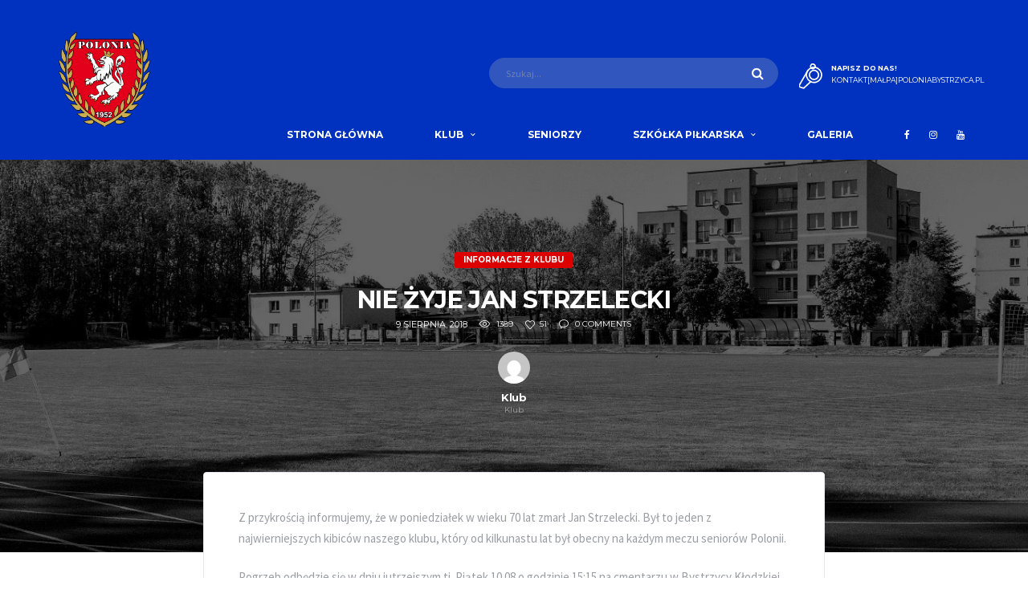

--- FILE ---
content_type: text/html; charset=UTF-8
request_url: https://poloniabystrzyca.pl/2018/08/09/nie-zyje-jan-strzelecki/
body_size: 8150
content:
<!DOCTYPE html><html lang="pl-PL"><head><meta charset="UTF-8"><meta http-equiv="X-UA-Compatible" content="IE=edge"><meta name="viewport" content="width=device-width, initial-scale=1, shrink-to-fit=no"><link rel="profile" href="http://gmpg.org/xfn/11"><meta name='robots' content='index, follow, max-image-preview:large, max-snippet:-1, max-video-preview:-1' /><link media="all" href="https://poloniabystrzyca.pl/wp-content/cache/autoptimize/css/autoptimize_9b59cf27ee7b283861d14745ea182f58.css" rel="stylesheet"><title>Nie żyje Jan Strzelecki - Polonia Bystrzyca Kłodzka</title><link rel="canonical" href="https://poloniabystrzyca.pl/2018/08/09/nie-zyje-jan-strzelecki/" /><meta property="og:locale" content="pl_PL" /><meta property="og:type" content="article" /><meta property="og:title" content="Nie żyje Jan Strzelecki - Polonia Bystrzyca Kłodzka" /><meta property="og:description" content="Z przykrością informujemy, że w poniedziałek w wieku 70 lat zmarł Jan Strzelecki. Był to jeden z najwierniejszych kibiców naszego klubu, który od kilkunastu..." /><meta property="og:url" content="https://poloniabystrzyca.pl/2018/08/09/nie-zyje-jan-strzelecki/" /><meta property="og:site_name" content="Polonia Bystrzyca Kłodzka" /><meta property="article:published_time" content="2018-08-09T18:06:30+00:00" /><meta property="article:modified_time" content="2018-08-27T21:01:44+00:00" /><meta property="og:image" content="https://i0.wp.com/poloniabystrzyca.pl/wp-content/uploads/2018/08/DSC00387-1-blackwhite.jpg?fit=1366%2C770&ssl=1" /><meta property="og:image:width" content="1366" /><meta property="og:image:height" content="770" /><meta property="og:image:type" content="image/jpeg" /><meta name="author" content="Klub" /><meta name="twitter:card" content="summary_large_image" /><meta name="twitter:label1" content="Napisane przez" /><meta name="twitter:data1" content="Klub" /> <script type="application/ld+json" class="yoast-schema-graph">{"@context":"https://schema.org","@graph":[{"@type":"WebPage","@id":"https://poloniabystrzyca.pl/2018/08/09/nie-zyje-jan-strzelecki/","url":"https://poloniabystrzyca.pl/2018/08/09/nie-zyje-jan-strzelecki/","name":"Nie żyje Jan Strzelecki - Polonia Bystrzyca Kłodzka","isPartOf":{"@id":"https://poloniabystrzyca.pl/#website"},"primaryImageOfPage":{"@id":"https://poloniabystrzyca.pl/2018/08/09/nie-zyje-jan-strzelecki/#primaryimage"},"image":{"@id":"https://poloniabystrzyca.pl/2018/08/09/nie-zyje-jan-strzelecki/#primaryimage"},"thumbnailUrl":"https://i0.wp.com/poloniabystrzyca.pl/wp-content/uploads/2018/08/DSC00387-1-blackwhite.jpg?fit=1366%2C770&ssl=1","datePublished":"2018-08-09T18:06:30+00:00","dateModified":"2018-08-27T21:01:44+00:00","author":{"@id":"https://poloniabystrzyca.pl/#/schema/person/3f4800f2e3e794c771e293c345f1009a"},"breadcrumb":{"@id":"https://poloniabystrzyca.pl/2018/08/09/nie-zyje-jan-strzelecki/#breadcrumb"},"inLanguage":"pl-PL","potentialAction":[{"@type":"ReadAction","target":["https://poloniabystrzyca.pl/2018/08/09/nie-zyje-jan-strzelecki/"]}]},{"@type":"ImageObject","inLanguage":"pl-PL","@id":"https://poloniabystrzyca.pl/2018/08/09/nie-zyje-jan-strzelecki/#primaryimage","url":"https://i0.wp.com/poloniabystrzyca.pl/wp-content/uploads/2018/08/DSC00387-1-blackwhite.jpg?fit=1366%2C770&ssl=1","contentUrl":"https://i0.wp.com/poloniabystrzyca.pl/wp-content/uploads/2018/08/DSC00387-1-blackwhite.jpg?fit=1366%2C770&ssl=1","width":1366,"height":770},{"@type":"BreadcrumbList","@id":"https://poloniabystrzyca.pl/2018/08/09/nie-zyje-jan-strzelecki/#breadcrumb","itemListElement":[{"@type":"ListItem","position":1,"name":"Strona główna","item":"https://poloniabystrzyca.pl/"},{"@type":"ListItem","position":2,"name":"Nie żyje Jan Strzelecki"}]},{"@type":"WebSite","@id":"https://poloniabystrzyca.pl/#website","url":"https://poloniabystrzyca.pl/","name":"Polonia Bystrzyca Kłodzka","description":"Oficjalna strona Klubu Sportowego Polonia Bystrzyca Kłodzka","potentialAction":[{"@type":"SearchAction","target":{"@type":"EntryPoint","urlTemplate":"https://poloniabystrzyca.pl/?s={search_term_string}"},"query-input":"required name=search_term_string"}],"inLanguage":"pl-PL"},{"@type":"Person","@id":"https://poloniabystrzyca.pl/#/schema/person/3f4800f2e3e794c771e293c345f1009a","name":"Klub","image":{"@type":"ImageObject","inLanguage":"pl-PL","@id":"https://poloniabystrzyca.pl/#/schema/person/image/","url":"https://secure.gravatar.com/avatar/23d9f654597856663a8e0a9e545ff71f?s=96&d=mm&r=g","contentUrl":"https://secure.gravatar.com/avatar/23d9f654597856663a8e0a9e545ff71f?s=96&d=mm&r=g","caption":"Klub"},"url":"https://poloniabystrzyca.pl/author/mateusz/"}]}</script> <link rel='dns-prefetch' href='//secure.gravatar.com' /><link rel='dns-prefetch' href='//stats.wp.com' /><link rel='dns-prefetch' href='//fonts.googleapis.com' /><link rel='dns-prefetch' href='//v0.wordpress.com' /><link rel='dns-prefetch' href='//c0.wp.com' /><link rel='dns-prefetch' href='//i0.wp.com' /><link rel="alternate" type="application/rss+xml" title="Polonia Bystrzyca Kłodzka &raquo; Kanał z wpisami" href="https://poloniabystrzyca.pl/feed/" /><link rel="alternate" type="application/rss+xml" title="Polonia Bystrzyca Kłodzka &raquo; Kanał z komentarzami" href="https://poloniabystrzyca.pl/comments/feed/" /><link rel="alternate" type="application/rss+xml" title="Polonia Bystrzyca Kłodzka &raquo; Nie żyje Jan Strzelecki Kanał z komentarzami" href="https://poloniabystrzyca.pl/2018/08/09/nie-zyje-jan-strzelecki/feed/" /> <script type="text/javascript">window._wpemojiSettings = {"baseUrl":"https:\/\/s.w.org\/images\/core\/emoji\/14.0.0\/72x72\/","ext":".png","svgUrl":"https:\/\/s.w.org\/images\/core\/emoji\/14.0.0\/svg\/","svgExt":".svg","source":{"concatemoji":"https:\/\/poloniabystrzyca.pl\/wp-includes\/js\/wp-emoji-release.min.js?ver=6.4.7"}};
/*! This file is auto-generated */
!function(i,n){var o,s,e;function c(e){try{var t={supportTests:e,timestamp:(new Date).valueOf()};sessionStorage.setItem(o,JSON.stringify(t))}catch(e){}}function p(e,t,n){e.clearRect(0,0,e.canvas.width,e.canvas.height),e.fillText(t,0,0);var t=new Uint32Array(e.getImageData(0,0,e.canvas.width,e.canvas.height).data),r=(e.clearRect(0,0,e.canvas.width,e.canvas.height),e.fillText(n,0,0),new Uint32Array(e.getImageData(0,0,e.canvas.width,e.canvas.height).data));return t.every(function(e,t){return e===r[t]})}function u(e,t,n){switch(t){case"flag":return n(e,"\ud83c\udff3\ufe0f\u200d\u26a7\ufe0f","\ud83c\udff3\ufe0f\u200b\u26a7\ufe0f")?!1:!n(e,"\ud83c\uddfa\ud83c\uddf3","\ud83c\uddfa\u200b\ud83c\uddf3")&&!n(e,"\ud83c\udff4\udb40\udc67\udb40\udc62\udb40\udc65\udb40\udc6e\udb40\udc67\udb40\udc7f","\ud83c\udff4\u200b\udb40\udc67\u200b\udb40\udc62\u200b\udb40\udc65\u200b\udb40\udc6e\u200b\udb40\udc67\u200b\udb40\udc7f");case"emoji":return!n(e,"\ud83e\udef1\ud83c\udffb\u200d\ud83e\udef2\ud83c\udfff","\ud83e\udef1\ud83c\udffb\u200b\ud83e\udef2\ud83c\udfff")}return!1}function f(e,t,n){var r="undefined"!=typeof WorkerGlobalScope&&self instanceof WorkerGlobalScope?new OffscreenCanvas(300,150):i.createElement("canvas"),a=r.getContext("2d",{willReadFrequently:!0}),o=(a.textBaseline="top",a.font="600 32px Arial",{});return e.forEach(function(e){o[e]=t(a,e,n)}),o}function t(e){var t=i.createElement("script");t.src=e,t.defer=!0,i.head.appendChild(t)}"undefined"!=typeof Promise&&(o="wpEmojiSettingsSupports",s=["flag","emoji"],n.supports={everything:!0,everythingExceptFlag:!0},e=new Promise(function(e){i.addEventListener("DOMContentLoaded",e,{once:!0})}),new Promise(function(t){var n=function(){try{var e=JSON.parse(sessionStorage.getItem(o));if("object"==typeof e&&"number"==typeof e.timestamp&&(new Date).valueOf()<e.timestamp+604800&&"object"==typeof e.supportTests)return e.supportTests}catch(e){}return null}();if(!n){if("undefined"!=typeof Worker&&"undefined"!=typeof OffscreenCanvas&&"undefined"!=typeof URL&&URL.createObjectURL&&"undefined"!=typeof Blob)try{var e="postMessage("+f.toString()+"("+[JSON.stringify(s),u.toString(),p.toString()].join(",")+"));",r=new Blob([e],{type:"text/javascript"}),a=new Worker(URL.createObjectURL(r),{name:"wpTestEmojiSupports"});return void(a.onmessage=function(e){c(n=e.data),a.terminate(),t(n)})}catch(e){}c(n=f(s,u,p))}t(n)}).then(function(e){for(var t in e)n.supports[t]=e[t],n.supports.everything=n.supports.everything&&n.supports[t],"flag"!==t&&(n.supports.everythingExceptFlag=n.supports.everythingExceptFlag&&n.supports[t]);n.supports.everythingExceptFlag=n.supports.everythingExceptFlag&&!n.supports.flag,n.DOMReady=!1,n.readyCallback=function(){n.DOMReady=!0}}).then(function(){return e}).then(function(){var e;n.supports.everything||(n.readyCallback(),(e=n.source||{}).concatemoji?t(e.concatemoji):e.wpemoji&&e.twemoji&&(t(e.twemoji),t(e.wpemoji)))}))}((window,document),window._wpemojiSettings);</script> <link rel='stylesheet' id='dashicons-css' href='https://poloniabystrzyca.pl/wp-includes/css/dashicons.min.css?ver=6.4.7' type='text/css' media='all' /><link rel='stylesheet' id='alchemists-fonts-css' href='https://fonts.googleapis.com/css?family=Montserrat:400,700%7CSource+Sans+Pro:400,700&#038;subset=latin,latin-ext' type='text/css' media='all' /><link rel='stylesheet' id='df-compiled-css' href='https://poloniabystrzyca.pl/wp-content/cache/autoptimize/css/autoptimize_single_a5326947d88c452179491346a1a3ecf2.css?ver=1627720543' type='text/css' media='all' /><link rel='stylesheet' id='df-compiled-sportspress-css' href='https://poloniabystrzyca.pl/wp-content/cache/autoptimize/css/autoptimize_single_4536280b49c94d0820ca2136ce6a5d72.css?ver=1627720543' type='text/css' media='all' /> <script type="text/javascript" src="https://poloniabystrzyca.pl/wp-includes/js/jquery/jquery.min.js?ver=3.7.1" id="jquery-core-js"></script> <script type="text/javascript" id="simple-likes-public-js-js-extra">var simpleLikes = {"ajaxurl":"https:\/\/poloniabystrzyca.pl\/wp-admin\/admin-ajax.php","like":"Like","unlike":"Unlike"};</script> <link rel="https://api.w.org/" href="https://poloniabystrzyca.pl/wp-json/" /><link rel="alternate" type="application/json" href="https://poloniabystrzyca.pl/wp-json/wp/v2/posts/6552" /><link rel="EditURI" type="application/rsd+xml" title="RSD" href="https://poloniabystrzyca.pl/xmlrpc.php?rsd" /><meta name="generator" content="WordPress 6.4.7" /><meta name="generator" content="SportsPress 2.7.24" /><link rel='shortlink' href='https://wp.me/p9rXs1-1HG' /><link rel="alternate" type="application/json+oembed" href="https://poloniabystrzyca.pl/wp-json/oembed/1.0/embed?url=https%3A%2F%2Fpoloniabystrzyca.pl%2F2018%2F08%2F09%2Fnie-zyje-jan-strzelecki%2F" /><link rel="alternate" type="text/xml+oembed" href="https://poloniabystrzyca.pl/wp-json/oembed/1.0/embed?url=https%3A%2F%2Fpoloniabystrzyca.pl%2F2018%2F08%2F09%2Fnie-zyje-jan-strzelecki%2F&#038;format=xml" /><meta name="generator" content="Redux 4.4.17" /><link rel="canonical" href="https://poloniabystrzyca.pl/2018/08/09/nie-zyje-jan-strzelecki/" /><link rel="pingback" href="https://poloniabystrzyca.pl/xmlrpc.php"><meta name="generator" content="Powered by WPBakery Page Builder - drag and drop page builder for WordPress."/> <!--[if lte IE 9]><link rel="stylesheet" type="text/css" href="https://poloniabystrzyca.pl/wp-content/plugins/js_composer/assets/css/vc_lte_ie9.min.css" media="screen"><![endif]--><link rel="icon" href="https://i0.wp.com/poloniabystrzyca.pl/wp-content/uploads/2017/12/cropped-polonia-bystrzyca.png?fit=32%2C32&#038;ssl=1" sizes="32x32" /><link rel="icon" href="https://i0.wp.com/poloniabystrzyca.pl/wp-content/uploads/2017/12/cropped-polonia-bystrzyca.png?fit=192%2C192&#038;ssl=1" sizes="192x192" /><link rel="apple-touch-icon" href="https://i0.wp.com/poloniabystrzyca.pl/wp-content/uploads/2017/12/cropped-polonia-bystrzyca.png?fit=180%2C180&#038;ssl=1" /><meta name="msapplication-TileImage" content="https://i0.wp.com/poloniabystrzyca.pl/wp-content/uploads/2017/12/cropped-polonia-bystrzyca.png?fit=270%2C270&#038;ssl=1" /> <noscript><style type="text/css">.wpb_animate_when_almost_visible { opacity: 1; }</style></noscript></head><body class="post-template-default single single-post postid-6552 single-format-standard template-soccer group-blog wpb-js-composer js-comp-ver-5.4.4 vc_responsive"><div id="js-preloader-overlay" class="preloader-overlay"><div id="js-preloader" class="preloader"></div></div><div class="site-wrapper clearfix"><div class="site-overlay"></div><div class="header-mobile clearfix" id="header-mobile"><div class="header-mobile__logo"> <a href="https://poloniabystrzyca.pl/" rel="home"> <img src="https://poloniabystrzyca.pl/wp-content/uploads/2017/12/logo-polonia.png"  srcset="https://poloniabystrzyca.pl/wp-content/uploads/2017/12/logo-polonia.png 2x"  class="header-mobile__logo-img" alt="Polonia Bystrzyca Kłodzka"> </a></div><div class="header-mobile__inner"> <a id="header-mobile__toggle" class="burger-menu-icon"><span class="burger-menu-icon__line"></span></a> <span class="header-mobile__search-icon" id="header-mobile__search-icon"></span></div></div><header class="header"><div class="header__top-bar clearfix"><div class="container"></div></div><div class="header__secondary"><div class="container"><div class="header-search-form"><form action="https://poloniabystrzyca.pl/" id="mobile-search-form" class="search-form"> <input type="text" class="form-control header-mobile__search-control" name="s" value="" placeholder="Szukaj..."> <button type="submit" class="header-mobile__search-submit"><i class="fa fa-search"></i></button></form></div><ul class="info-block info-block--header"><li class="info-block__item info-block__item--contact-primary"> <svg role="img" class="df-icon df-icon--whistle"> <use xlink:href="https://poloniabystrzyca.pl/wp-content/themes/alchemists/assets/images/icons-soccer.svg#whistle"/> </svg><h6 class="info-block__heading">Napisz do Nas!</h6> <a class="info-block__link" href="http://kontakt[małpa]poloniabystrzyca.pl">kontakt[małpa]poloniabystrzyca.pl</a></li></ul></div></div><div class="header__primary"><div class="container"><div class="header__primary-inner"><div class="header-logo"> <a href="https://poloniabystrzyca.pl/" rel="home"> <img src="https://poloniabystrzyca.pl/wp-content/uploads/2017/12/logo-polonia.png"  srcset="https://poloniabystrzyca.pl/wp-content/uploads/2017/12/logo-polonia.png 2x"  class="header-logo__img" alt="Polonia Bystrzyca Kłodzka"> </a></div><nav class="main-nav clearfix"><ul id="menu-menu-glowne" class="main-nav__list"><li id="menu-item-32" class="menu-item menu-item-type-custom menu-item-object-custom menu-item-home no-mega-menu"><a class="menu-item-link"  href="https://poloniabystrzyca.pl">Strona główna</a></li><li id="menu-item-469" class="menu-item menu-item-type-custom menu-item-object-custom menu-item-has-children no-mega-menu"><a class="menu-item-link"  href="https://poloniabystrzyca.pl/informacje/">Klub</a><ul class="main-nav__sub-0 "><li id="menu-item-501" class="menu-item menu-item-type-post_type menu-item-object-page"><a class="menu-item-link"  href="https://poloniabystrzyca.pl/klub/informacje/">Informacje</a></li><li id="menu-item-500" class="menu-item menu-item-type-post_type menu-item-object-page"><a class="menu-item-link"  href="https://poloniabystrzyca.pl/klub/historia/">Historia</a></li><li id="menu-item-499" class="menu-item menu-item-type-post_type menu-item-object-page"><a class="menu-item-link"  href="https://poloniabystrzyca.pl/klub/stadion/">Stadion</a></li><li id="menu-item-4724" class="menu-item menu-item-type-post_type menu-item-object-page"><a class="menu-item-link"  href="https://poloniabystrzyca.pl/klub/kontakt/">Kontakt</a></li></ul></li><li id="menu-item-10338" class="menu-item menu-item-type-custom menu-item-object-custom no-mega-menu"><a class="menu-item-link"  href="https://poloniabystrzyca.pl/seniorzy/">Seniorzy</a></li><li id="menu-item-6219" class="menu-item menu-item-type-custom menu-item-object-custom menu-item-has-children no-mega-menu"><a class="menu-item-link"  href="https://poloniabystrzyca.pl/szkolka-pilkarska/">Szkółka piłkarska</a><ul class="main-nav__sub-0 "><li id="menu-item-504" class="menu-item menu-item-type-post_type menu-item-object-page"><a class="menu-item-link"  href="https://poloniabystrzyca.pl/szkolka-pilkarska/trampkarze/">Trampkarze</a></li><li id="menu-item-505" class="menu-item menu-item-type-post_type menu-item-object-page"><a class="menu-item-link"  href="https://poloniabystrzyca.pl/szkolka-pilkarska/mlodziki-i/">Młodziki I</a></li><li id="menu-item-11352" class="menu-item menu-item-type-post_type menu-item-object-page"><a class="menu-item-link"  href="https://poloniabystrzyca.pl/szkolka-pilkarska/mlodziki-ii/">Młodziki II</a></li><li id="menu-item-19219" class="menu-item menu-item-type-post_type menu-item-object-page"><a class="menu-item-link"  href="https://poloniabystrzyca.pl/szkolka-pilkarska/orliki/">Orliki</a></li></ul></li><li id="menu-item-36" class="menu-item menu-item-type-post_type menu-item-object-page no-mega-menu"><a class="menu-item-link"  href="https://poloniabystrzyca.pl/galeria/">Galeria</a></li></ul><ul class="social-links social-links--inline social-links--main-nav"><li class="social-links__item"><a href="https://www.facebook.com/poloniabystrzycaklodzka/?ref=br_rs" class="social-links__link" data-toggle="tooltip" data-placement="bottom" title="Facebook" target="_blank"><i class="fa fa-facebook"></i></a></li><li class="social-links__item"><a href="https://www.instagram.com/poloniabystrzycaklodzka/" class="social-links__link" data-toggle="tooltip" data-placement="bottom" title="Instagram" target="_blank"><i class="fa fa-instagram"></i></a></li><li class="social-links__item"><a href="https://www.youtube.com/channel/UCEVF0SCYnczfIQp0d5DZl4w" class="social-links__link" data-toggle="tooltip" data-placement="bottom" title="YouTube" target="_blank"><i class="fa fa-youtube"></i></a></li></ul></nav></div></div></div></header><div class="page-heading page-heading--overlay" style="background-image:url(https://i0.wp.com/poloniabystrzyca.pl/wp-content/uploads/2018/08/DSC00387-1-blackwhite.jpg?fit=1366%2C770&amp;ssl=1)"><div class="container"><div class="row"><div class="col-md-8 col-md-offset-2"><div class="post__meta-block post__meta-block--top"><div class="post__category"><span class="label posts__cat-label posts__cat-label--category-1">Informacje z klubu</span></div><h1 class="page-heading__title">Nie żyje Jan Strzelecki</h1><div class="post__meta meta"><div class="meta__item meta__item--date"><time datetime="2018-08-09T18:06:30+02:00" class="posts__date">9 sierpnia, 2018</time></div><div class="meta__item meta__item--views">1389</div><div class="meta__item meta__item--likes "><a href="https://poloniabystrzyca.pl/wp-admin/admin-ajax.php?action=process_simple_like&post_id=6552&nonce=57affc7666&is_comment=0&disabled=true" class="sl-button sl-button-6552" data-nonce="57affc7666" data-post-id="6552" data-iscomment="0" title="Like"><span class="sl-icon"><i class="meta-like icon-heart"></i></span><span class="sl-count">51</span></a><span class="sl-loader"></span></div><div class="meta__item meta__item--comments"><a href="https://poloniabystrzyca.pl/2018/08/09/nie-zyje-jan-strzelecki/#respond"><span class="dsq-postid" data-dsqidentifier="6552 https://poloniabystrzyca.pl/?p=6552">0</span></a></div></div><div class="post-author"><figure class="post-author__avatar"> <img alt='' src='https://secure.gravatar.com/avatar/23d9f654597856663a8e0a9e545ff71f?s=40&#038;d=mm&#038;r=g' srcset='https://secure.gravatar.com/avatar/23d9f654597856663a8e0a9e545ff71f?s=80&#038;d=mm&#038;r=g 2x' class='avatar avatar-40 photo' height='40' width='40' decoding='async'/></figure><div class="post-author__info"><h4 class="post-author__name">Klub</h4> <span class="post-author__slogan">Klub</span></div></div></div></div></div></div></div><div class="site-content" id="content"><div class="container"><div class="row"><div id="primary" class="content-area col-md-8 col-md-offset-2"><article id="post-6552" class="card card--lg post post--single post--extra-top post-6552 type-post status-publish format-standard has-post-thumbnail hentry category-klub tag-jan-strzelecki"><div class="card__content"><div class="post__content"><p>Z przykrością informujemy, że w poniedziałek w wieku 70 lat zmarł Jan Strzelecki. Był to jeden z najwierniejszych kibiców naszego klubu, który od kilkunastu lat był obecny na każdym meczu seniorów Polonii.</p><p>Pogrzeb odbędzie się w dniu jutrzejszym tj. Piątek 10.08 o godzinie 15:15 na cmentarzu w Bystrzycy Kłodzkiej. Zarząd klubu składa wyrazy współczucia rodzinie i bliskim.</p><div class="sharedaddy sd-sharing-enabled"><div class="robots-nocontent sd-block sd-social sd-social-icon sd-sharing"><h3 class="sd-title">Podziel się:</h3><div class="sd-content"><ul><li class="share-twitter"><a rel="nofollow noopener noreferrer" data-shared="sharing-twitter-6552" class="share-twitter sd-button share-icon no-text" href="https://poloniabystrzyca.pl/2018/08/09/nie-zyje-jan-strzelecki/?share=twitter" target="_blank" title="Click to share on Twitter" ><span></span><span class="sharing-screen-reader-text">Click to share on Twitter (Opens in new window)</span></a></li><li class="share-facebook"><a rel="nofollow noopener noreferrer" data-shared="sharing-facebook-6552" class="share-facebook sd-button share-icon no-text" href="https://poloniabystrzyca.pl/2018/08/09/nie-zyje-jan-strzelecki/?share=facebook" target="_blank" title="Click to share on Facebook" ><span></span><span class="sharing-screen-reader-text">Click to share on Facebook (Opens in new window)</span></a></li><li class="share-end"></li></ul></div></div></div></div><footer class="post__footer"><div class="post__tags"> <a href="https://poloniabystrzyca.pl/tag/jan-strzelecki/" rel="tag" class="tag-link-jan-strzelecki btn btn-primary btn-outline btn-xs">Jan strzelecki</a></div></footer></div></article><div class="post-sharing"></div><div class="post-related row"><div class="col-xs-6"><div class="card post-related__prev"><div class="card__content"> <a href="https://poloniabystrzyca.pl/2018/08/08/pieciu-nowych-w-kadrze/" class="btn-nav"> <i class="fa fa-chevron-left"></i> </a><ul class="posts posts--simple-list"><li class="posts__item posts__item--category-1 post-6555 post type-post status-publish format-standard has-post-thumbnail hentry category-transfery tag-adrian-capaja tag-jakub-kaliczak tag-marcin-margasinski tag-pawel-barczuk tag-przemyslaw-poparda"><div class="posts__inner"><div class="posts__cat"><span class="label posts__cat-label posts__cat-label--category-1">Transfery</span></div><h6 class="posts__title"><a href="https://poloniabystrzyca.pl/2018/08/08/pieciu-nowych-w-kadrze/">Pięciu nowych w kadrze</a></h6> <time datetime="2018-08-08T15:57:55+02:00" class="posts__date">8 sierpnia, 2018</time></div></li></ul></div></div></div><div class="col-xs-6"><div class="card post-related__next"><div class="card__content"><ul class="posts posts--simple-list"><li class="posts__item posts__item--category-1 post-6558 post type-post status-publish format-standard has-post-thumbnail hentry category-zapowiedz tag-orleta-krosnowice tag-polonia-bystrzyca-klodzka"><div class="posts__inner"><div class="posts__cat"><span class="label posts__cat-label posts__cat-label--category-1">Zapowiedź</span></div><h6 class="posts__title"><a href="https://poloniabystrzyca.pl/2018/08/10/na-inauguracje-z-orletami/">Na inaugurację z Orlętami</a></h6> <time datetime="2018-08-10T16:14:27+02:00" class="posts__date">10 sierpnia, 2018</time></div></li></ul> <a href="https://poloniabystrzyca.pl/2018/08/10/na-inauguracje-z-orletami/" class="btn-nav"> <i class="fa fa-chevron-right"></i> </a></div></div></div></div><div id="disqus_thread"></div></div></div></div></div><footer id="footer" class="footer"><div class="footer-secondary"><div class="container"><div class="footer-secondary__inner"><div class="row"><div class="col-md-4"><div class="footer-copyright"><p style="text-align: center">Polonia Bystrzyca Kłodzka 2018. Wszystkie prawa zastrzeżone.
Wykonanie strony Paweł Gibek</p></div></div><div class="col-md-8"><ul id="menu-footer-menu" class="footer-nav footer-nav--right footer-nav--condensed footer-nav--sm"><li id="menu-item-4725" class="menu-item menu-item-type-custom menu-item-object-custom menu-item-home menu-item-4725"><a href="https://poloniabystrzyca.pl/">Strona główna</a></li><li id="menu-item-4727" class="menu-item menu-item-type-post_type menu-item-object-page menu-item-4727"><a href="https://poloniabystrzyca.pl/klub/">Klub</a></li><li id="menu-item-4728" class="menu-item menu-item-type-post_type menu-item-object-page menu-item-4728"><a href="https://poloniabystrzyca.pl/szkolka-pilkarska/">Szkółka piłkarska</a></li><li id="menu-item-4729" class="menu-item menu-item-type-post_type menu-item-object-page menu-item-4729"><a href="https://poloniabystrzyca.pl/galeria/">Galeria</a></li><li id="menu-item-4726" class="menu-item menu-item-type-post_type menu-item-object-page menu-item-4726"><a href="https://poloniabystrzyca.pl/klub/kontakt/">Kontakt</a></li></ul></div></div></div></div></div></footer></div><div style="display:none"><div class="grofile-hash-map-23d9f654597856663a8e0a9e545ff71f"></div></div> <script type="text/javascript">(function($){
			$(document).on('ready', function() {
				// Highlight the last word in Page Heading
				$(".page-heading__title").html(function(){
					var text= $(this).text().trim().split(" ");
					var last = text.pop();
					return text.join(" ") + (text.length > 0 ? " <span class='highlight'>" + last + "</span>" : last);
				});
			});
		})(jQuery);</script> <script type="text/javascript">window.WPCOM_sharing_counts = {"https:\/\/poloniabystrzyca.pl\/2018\/08\/09\/nie-zyje-jan-strzelecki\/":6552};</script> <script type="text/javascript" id="contact-form-7-js-extra">var wpcf7 = {"api":{"root":"https:\/\/poloniabystrzyca.pl\/wp-json\/","namespace":"contact-form-7\/v1"},"cached":"1"};</script> <script type="text/javascript" id="disqus_count-js-extra">var countVars = {"disqusShortname":"poloniabystrzyca"};</script> <script type="text/javascript" id="disqus_embed-js-extra">var embedVars = {"disqusConfig":{"integration":"wordpress 3.1.2"},"disqusIdentifier":"6552 https:\/\/poloniabystrzyca.pl\/?p=6552","disqusShortname":"poloniabystrzyca","disqusTitle":"Nie \u017cyje Jan Strzelecki","disqusUrl":"https:\/\/poloniabystrzyca.pl\/2018\/08\/09\/nie-zyje-jan-strzelecki\/","postId":"6552"};</script> <script type="text/javascript" id="sportspress-js-extra">var localized_strings = {"days":"dni","hrs":"godziny","mins":"minuty","secs":"sekundy","previous":"Poprzedni","next":"Dalej"};</script> <script type="text/javascript" src="https://secure.gravatar.com/js/gprofiles.js?ver=202604" id="grofiles-cards-js"></script> <script type="text/javascript" id="wpgroho-js-extra">var WPGroHo = {"my_hash":""};</script> <script type="text/javascript" src="https://stats.wp.com/e-202604.js" id="jetpack-stats-js" data-wp-strategy="defer"></script> <script type="text/javascript" id="jetpack-stats-js-after">_stq = window._stq || [];
_stq.push([ "view", JSON.parse("{\"v\":\"ext\",\"blog\":\"139650413\",\"post\":\"6552\",\"tz\":\"1\",\"srv\":\"poloniabystrzyca.pl\",\"j\":\"1:13.5\"}") ]);
_stq.push([ "clickTrackerInit", "139650413", "6552" ]);</script> <script type="text/javascript" id="sharing-js-js-extra">var sharing_js_options = {"lang":"en","counts":"1","is_stats_active":"1"};</script> <script type="text/javascript" id="sharing-js-js-after">var windowOpen;
			( function () {
				function matches( el, sel ) {
					return !! (
						el.matches && el.matches( sel ) ||
						el.msMatchesSelector && el.msMatchesSelector( sel )
					);
				}

				document.body.addEventListener( 'click', function ( event ) {
					if ( ! event.target ) {
						return;
					}

					var el;
					if ( matches( event.target, 'a.share-twitter' ) ) {
						el = event.target;
					} else if ( event.target.parentNode && matches( event.target.parentNode, 'a.share-twitter' ) ) {
						el = event.target.parentNode;
					}

					if ( el ) {
						event.preventDefault();

						// If there's another sharing window open, close it.
						if ( typeof windowOpen !== 'undefined' ) {
							windowOpen.close();
						}
						windowOpen = window.open( el.getAttribute( 'href' ), 'wpcomtwitter', 'menubar=1,resizable=1,width=600,height=350' );
						return false;
					}
				} );
			} )();
var windowOpen;
			( function () {
				function matches( el, sel ) {
					return !! (
						el.matches && el.matches( sel ) ||
						el.msMatchesSelector && el.msMatchesSelector( sel )
					);
				}

				document.body.addEventListener( 'click', function ( event ) {
					if ( ! event.target ) {
						return;
					}

					var el;
					if ( matches( event.target, 'a.share-facebook' ) ) {
						el = event.target;
					} else if ( event.target.parentNode && matches( event.target.parentNode, 'a.share-facebook' ) ) {
						el = event.target.parentNode;
					}

					if ( el ) {
						event.preventDefault();

						// If there's another sharing window open, close it.
						if ( typeof windowOpen !== 'undefined' ) {
							windowOpen.close();
						}
						windowOpen = window.open( el.getAttribute( 'href' ), 'wpcomfacebook', 'menubar=1,resizable=1,width=600,height=400' );
						return false;
					}
				} );
			} )();</script> <script defer src="https://poloniabystrzyca.pl/wp-content/cache/autoptimize/js/autoptimize_d548b56906710fcf6fc3819ade082be5.js"></script></body></html>